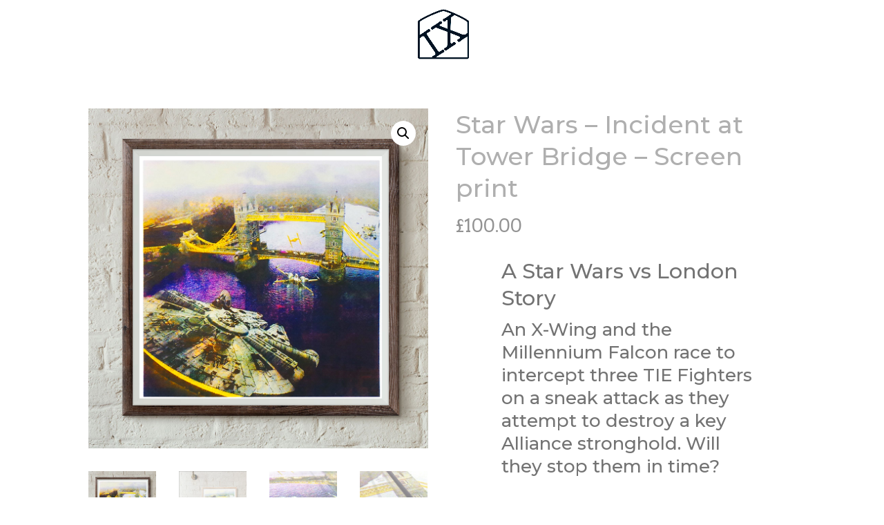

--- FILE ---
content_type: text/html; charset=UTF-8
request_url: http://numbernine.co/shop/star-wars-incident-at-tower-bridge-screen-print
body_size: 9015
content:
<!DOCTYPE html>
<!--[if IE 6]>
<html id="ie6" lang="en-US">
<![endif]-->
<!--[if IE 7]>
<html id="ie7" lang="en-US">
<![endif]-->
<!--[if IE 8]>
<html id="ie8" lang="en-US">
<![endif]-->
<!--[if !(IE 6) | !(IE 7) | !(IE 8)  ]><!-->
<html lang="en-US">
<!--<![endif]-->
<head>
	<meta charset="UTF-8" />
			
	<meta http-equiv="X-UA-Compatible" content="IE=edge">
	<link rel="pingback" href="http://numbernine.co/xmlrpc.php" />

		<!--[if lt IE 9]>
	<script src="http://numbernine.co/wp-content/themes/Divi/js/html5.js" type="text/javascript"></script>
	<![endif]-->

	<script type="text/javascript">
		document.documentElement.className = 'js';
	</script>

	<script>var et_site_url='http://numbernine.co';var et_post_id='391';function et_core_page_resource_fallback(a,b){"undefined"===typeof b&&(b=a.sheet.cssRules&&0===a.sheet.cssRules.length);b&&(a.onerror=null,a.onload=null,a.href?a.href=et_site_url+"/?et_core_page_resource="+a.id+et_post_id:a.src&&(a.src=et_site_url+"/?et_core_page_resource="+a.id+et_post_id))}
</script><title>Star Wars &#8211; Incident at Tower Bridge &#8211; Screen print | number nine</title>
<link rel='dns-prefetch' href='//s.w.org' />
<link rel="alternate" type="application/rss+xml" title="number nine &raquo; Feed" href="http://numbernine.co/feed" />
<link rel="alternate" type="application/rss+xml" title="number nine &raquo; Comments Feed" href="http://numbernine.co/comments/feed" />
		<script type="text/javascript">
			window._wpemojiSettings = {"baseUrl":"https:\/\/s.w.org\/images\/core\/emoji\/2.3\/72x72\/","ext":".png","svgUrl":"https:\/\/s.w.org\/images\/core\/emoji\/2.3\/svg\/","svgExt":".svg","source":{"concatemoji":"http:\/\/numbernine.co\/wp-includes\/js\/wp-emoji-release.min.js?ver=4.8.27"}};
			!function(t,a,e){var r,i,n,o=a.createElement("canvas"),l=o.getContext&&o.getContext("2d");function c(t){var e=a.createElement("script");e.src=t,e.defer=e.type="text/javascript",a.getElementsByTagName("head")[0].appendChild(e)}for(n=Array("flag","emoji4"),e.supports={everything:!0,everythingExceptFlag:!0},i=0;i<n.length;i++)e.supports[n[i]]=function(t){var e,a=String.fromCharCode;if(!l||!l.fillText)return!1;switch(l.clearRect(0,0,o.width,o.height),l.textBaseline="top",l.font="600 32px Arial",t){case"flag":return(l.fillText(a(55356,56826,55356,56819),0,0),e=o.toDataURL(),l.clearRect(0,0,o.width,o.height),l.fillText(a(55356,56826,8203,55356,56819),0,0),e===o.toDataURL())?!1:(l.clearRect(0,0,o.width,o.height),l.fillText(a(55356,57332,56128,56423,56128,56418,56128,56421,56128,56430,56128,56423,56128,56447),0,0),e=o.toDataURL(),l.clearRect(0,0,o.width,o.height),l.fillText(a(55356,57332,8203,56128,56423,8203,56128,56418,8203,56128,56421,8203,56128,56430,8203,56128,56423,8203,56128,56447),0,0),e!==o.toDataURL());case"emoji4":return l.fillText(a(55358,56794,8205,9794,65039),0,0),e=o.toDataURL(),l.clearRect(0,0,o.width,o.height),l.fillText(a(55358,56794,8203,9794,65039),0,0),e!==o.toDataURL()}return!1}(n[i]),e.supports.everything=e.supports.everything&&e.supports[n[i]],"flag"!==n[i]&&(e.supports.everythingExceptFlag=e.supports.everythingExceptFlag&&e.supports[n[i]]);e.supports.everythingExceptFlag=e.supports.everythingExceptFlag&&!e.supports.flag,e.DOMReady=!1,e.readyCallback=function(){e.DOMReady=!0},e.supports.everything||(r=function(){e.readyCallback()},a.addEventListener?(a.addEventListener("DOMContentLoaded",r,!1),t.addEventListener("load",r,!1)):(t.attachEvent("onload",r),a.attachEvent("onreadystatechange",function(){"complete"===a.readyState&&e.readyCallback()})),(r=e.source||{}).concatemoji?c(r.concatemoji):r.wpemoji&&r.twemoji&&(c(r.twemoji),c(r.wpemoji)))}(window,document,window._wpemojiSettings);
		</script>
		<meta content="Divi IX v.3.0.83.1508861504" name="generator"/><style type="text/css">
img.wp-smiley,
img.emoji {
	display: inline !important;
	border: none !important;
	box-shadow: none !important;
	height: 1em !important;
	width: 1em !important;
	margin: 0 .07em !important;
	vertical-align: -0.1em !important;
	background: none !important;
	padding: 0 !important;
}
</style>
<link rel='stylesheet' id='photoswipe-css'  href='//numbernine.co/wp-content/plugins/woocommerce/assets/css/photoswipe/photoswipe.css?ver=3.1.1' type='text/css' media='all' />
<link rel='stylesheet' id='photoswipe-default-skin-css'  href='//numbernine.co/wp-content/plugins/woocommerce/assets/css/photoswipe/default-skin/default-skin.css?ver=3.1.1' type='text/css' media='all' />
<link rel='stylesheet' id='woocommerce-layout-css'  href='//numbernine.co/wp-content/plugins/woocommerce/assets/css/woocommerce-layout.css?ver=3.1.1' type='text/css' media='all' />
<link rel='stylesheet' id='woocommerce-smallscreen-css'  href='//numbernine.co/wp-content/plugins/woocommerce/assets/css/woocommerce-smallscreen.css?ver=3.1.1' type='text/css' media='only screen and (max-width: 768px)' />
<link rel='stylesheet' id='woocommerce-general-css'  href='//numbernine.co/wp-content/plugins/woocommerce/assets/css/woocommerce.css?ver=3.1.1' type='text/css' media='all' />
<link rel='stylesheet' id='chld_thm_cfg_parent-css'  href='http://numbernine.co/wp-content/themes/Divi/style.css?ver=4.8.27' type='text/css' media='all' />
<link rel='stylesheet' id='divi-style-css'  href='http://numbernine.co/wp-content/themes/Divi-IX/style.css?ver=3.0.83.1508861504' type='text/css' media='all' />
<link rel='stylesheet' id='dashicons-css'  href='http://numbernine.co/wp-includes/css/dashicons.min.css?ver=4.8.27' type='text/css' media='all' />
<script type='text/javascript' src='http://numbernine.co/wp-includes/js/jquery/jquery.js?ver=1.12.4'></script>
<script type='text/javascript' src='http://numbernine.co/wp-includes/js/jquery/jquery-migrate.min.js?ver=1.4.1'></script>
<link rel='https://api.w.org/' href='http://numbernine.co/wp-json/' />
<link rel="EditURI" type="application/rsd+xml" title="RSD" href="http://numbernine.co/xmlrpc.php?rsd" />
<link rel="wlwmanifest" type="application/wlwmanifest+xml" href="http://numbernine.co/wp-includes/wlwmanifest.xml" /> 
<meta name="generator" content="WordPress 4.8.27" />
<meta name="generator" content="WooCommerce 3.1.1" />
<link rel="canonical" href="http://numbernine.co/shop/star-wars-incident-at-tower-bridge-screen-print" />
<link rel='shortlink' href='http://numbernine.co/?p=391' />
<link rel="alternate" type="application/json+oembed" href="http://numbernine.co/wp-json/oembed/1.0/embed?url=http%3A%2F%2Fnumbernine.co%2Fshop%2Fstar-wars-incident-at-tower-bridge-screen-print" />
<link rel="alternate" type="text/xml+oembed" href="http://numbernine.co/wp-json/oembed/1.0/embed?url=http%3A%2F%2Fnumbernine.co%2Fshop%2Fstar-wars-incident-at-tower-bridge-screen-print&#038;format=xml" />
<script type="text/javascript">
(function(url){
	if(/(?:Chrome\/26\.0\.1410\.63 Safari\/537\.31|WordfenceTestMonBot)/.test(navigator.userAgent)){ return; }
	var addEvent = function(evt, handler) {
		if (window.addEventListener) {
			document.addEventListener(evt, handler, false);
		} else if (window.attachEvent) {
			document.attachEvent('on' + evt, handler);
		}
	};
	var removeEvent = function(evt, handler) {
		if (window.removeEventListener) {
			document.removeEventListener(evt, handler, false);
		} else if (window.detachEvent) {
			document.detachEvent('on' + evt, handler);
		}
	};
	var evts = 'contextmenu dblclick drag dragend dragenter dragleave dragover dragstart drop keydown keypress keyup mousedown mousemove mouseout mouseover mouseup mousewheel scroll'.split(' ');
	var logHuman = function() {
		var wfscr = document.createElement('script');
		wfscr.type = 'text/javascript';
		wfscr.async = true;
		wfscr.src = url + '&r=' + Math.random();
		(document.getElementsByTagName('head')[0]||document.getElementsByTagName('body')[0]).appendChild(wfscr);
		for (var i = 0; i < evts.length; i++) {
			removeEvent(evts[i], logHuman);
		}
	};
	for (var i = 0; i < evts.length; i++) {
		addEvent(evts[i], logHuman);
	}
})('//numbernine.co/?wordfence_logHuman=1&hid=EE86FE67DFE75FBD31BEE7EE413BFD8F');
</script><meta name="viewport" content="width=device-width, initial-scale=1.0, maximum-scale=1.0, user-scalable=0" /><link rel="shortcut icon" href="http://numbernine.co/wp-content/uploads/2016/02/ix-logo.png" />	<noscript><style>.woocommerce-product-gallery{ opacity: 1 !important; }</style></noscript>
	<link rel="stylesheet" id="et-divi-customizer-global-cached-inline-styles" href="http://numbernine.co/wp-content/cache/et/global/et-divi-customizer-global-17670687993381.min.css" onerror="et_core_page_resource_fallback(this, true)" onload="et_core_page_resource_fallback(this)" /></head>
<body class="product-template-default single single-product postid-391 woocommerce woocommerce-page et_button_custom_icon et_pb_button_helper_class et_transparent_nav et_fixed_nav et_show_nav et_cover_background et_pb_gutter osx et_pb_gutters3 et_primary_nav_dropdown_animation_slide et_secondary_nav_dropdown_animation_fade et_pb_footer_columns3 et_header_style_centered et_full_width_page et_divi_theme chrome et_minified_js et_minified_css">
	<div id="page-container">

	
	
		<header id="main-header" data-height-onload="99">
			<div class="container clearfix et_menu_container">
							<div class="logo_container">
					<span class="logo_helper"></span>
					<a href="http://numbernine.co/">
						<img src="http://numbernine.co/wp-content/uploads/2016/02/ix-logo.png" alt="number nine" id="logo" data-height-percentage="74" />
					</a>
				</div>
				<div id="et-top-navigation" data-height="99" data-fixed-height="44">
											<nav id="top-menu-nav">
						<ul id="top-menu" class="nav"><li id="menu-item-59" class="menu-item menu-item-type-post_type menu-item-object-page menu-item-59"><a href="http://numbernine.co/about">Home</a></li>
<li id="menu-item-444" class="menu-item menu-item-type-taxonomy menu-item-object-product_cat menu-item-444"><a href="http://numbernine.co/product-category/t-shirts">T shirts</a></li>
<li id="menu-item-445" class="menu-item menu-item-type-taxonomy menu-item-object-product_cat current-product-ancestor current-menu-parent current-product-parent menu-item-445"><a href="http://numbernine.co/product-category/art-prints">Art</a></li>
<li id="menu-item-314" class="menu-item menu-item-type-post_type menu-item-object-page menu-item-314"><a href="http://numbernine.co/blog">Blog</a></li>
<li id="menu-item-193" class="menu-item menu-item-type-post_type menu-item-object-page menu-item-193"><a href="http://numbernine.co/contact">Contact</a></li>
</ul>						</nav>
					
					<a href="http://numbernine.co/cart" class="et-cart-info">
				<span></span>
			</a>
					
										<div id="et_top_search">
						<span id="et_search_icon"></span>
					</div>
					
					<div id="et_mobile_nav_menu">
				<div class="mobile_nav closed">
					<span class="select_page">Select Page</span>
					<span class="mobile_menu_bar mobile_menu_bar_toggle"></span>
				</div>
			</div>				</div> <!-- #et-top-navigation -->
			</div> <!-- .container -->
			<div class="et_search_outer">
				<div class="container et_search_form_container">
					<form role="search" method="get" class="et-search-form" action="http://numbernine.co/">
					<input type="search" class="et-search-field" placeholder="Search &hellip;" value="" name="s" title="Search for:" />					</form>
					<span class="et_close_search_field"></span>
				</div>
			</div>
		</header> <!-- #main-header -->

		<div id="et-main-area">

	
		<div id="main-content">
			<div class="container">
				<div id="content-area" class="clearfix">
					<div id="left-area">
		
			

<div id="product-391" class="post-391 product type-product status-publish has-post-thumbnail product_cat-art-prints product_tag-fine-art product_tag-millennium-falcon product_tag-screen-print product_tag-star-wars product_tag-star-wars-art product_tag-star-wars-prints product_tag-tie-fighter product_tag-tower-bridge product_tag-tower-bridge-of-london product_tag-uchi-screen-prints product_tag-x-wing product_shipping_class-sweats first instock shipping-taxable purchasable product-type-simple">

	<div class="woocommerce-product-gallery woocommerce-product-gallery--with-images woocommerce-product-gallery--columns-4 images" data-columns="4" style="opacity: 0; transition: opacity .25s ease-in-out;">
	<figure class="woocommerce-product-gallery__wrapper">
		<div data-thumb="http://numbernine.co/wp-content/uploads/2017/09/towerbridge-screenprint-300x300.jpg" class="woocommerce-product-gallery__image"><a href="http://numbernine.co/wp-content/uploads/2017/09/towerbridge-screenprint.jpg"><img width="1000" height="1000" src="http://numbernine.co/wp-content/uploads/2017/09/towerbridge-screenprint-1000x1000.jpg" class="attachment-shop_single size-shop_single wp-post-image" alt="Star Wars - Incident at Tower Bridge - Screen print" title="Star Wars - Incident at Tower Bridge - Screen print" data-caption="" data-src="http://numbernine.co/wp-content/uploads/2017/09/towerbridge-screenprint.jpg" data-large_image="http://numbernine.co/wp-content/uploads/2017/09/towerbridge-screenprint.jpg" data-large_image_width="1000" data-large_image_height="1000" srcset="http://numbernine.co/wp-content/uploads/2017/09/towerbridge-screenprint.jpg 1000w, http://numbernine.co/wp-content/uploads/2017/09/towerbridge-screenprint-150x150.jpg 150w, http://numbernine.co/wp-content/uploads/2017/09/towerbridge-screenprint-300x300.jpg 300w, http://numbernine.co/wp-content/uploads/2017/09/towerbridge-screenprint-768x768.jpg 768w, http://numbernine.co/wp-content/uploads/2017/09/towerbridge-screenprint-800x800.jpg 800w" sizes="(max-width: 1000px) 100vw, 1000px" /></a></div><div data-thumb="http://numbernine.co/wp-content/uploads/2017/09/towerbridgeAP-screenprint-300x300.jpg" class="woocommerce-product-gallery__image"><a href="http://numbernine.co/wp-content/uploads/2017/09/towerbridgeAP-screenprint.jpg"><img width="1000" height="1000" src="http://numbernine.co/wp-content/uploads/2017/09/towerbridgeAP-screenprint-1000x1000.jpg" class="attachment-shop_single size-shop_single" alt="Star Wars - Incident at Tower Bridge - Screen print - Artist proof" title="Star Wars - Incident at Tower Bridge - Screen print - Artist proof" data-caption="" data-src="http://numbernine.co/wp-content/uploads/2017/09/towerbridgeAP-screenprint.jpg" data-large_image="http://numbernine.co/wp-content/uploads/2017/09/towerbridgeAP-screenprint.jpg" data-large_image_width="1000" data-large_image_height="1000" srcset="http://numbernine.co/wp-content/uploads/2017/09/towerbridgeAP-screenprint.jpg 1000w, http://numbernine.co/wp-content/uploads/2017/09/towerbridgeAP-screenprint-150x150.jpg 150w, http://numbernine.co/wp-content/uploads/2017/09/towerbridgeAP-screenprint-300x300.jpg 300w, http://numbernine.co/wp-content/uploads/2017/09/towerbridgeAP-screenprint-768x768.jpg 768w, http://numbernine.co/wp-content/uploads/2017/09/towerbridgeAP-screenprint-800x800.jpg 800w" sizes="(max-width: 1000px) 100vw, 1000px" /></a></div><div data-thumb="http://numbernine.co/wp-content/uploads/2017/09/towerbridge-screenprint3-300x300.jpg" class="woocommerce-product-gallery__image"><a href="http://numbernine.co/wp-content/uploads/2017/09/towerbridge-screenprint3.jpg"><img width="1000" height="1000" src="http://numbernine.co/wp-content/uploads/2017/09/towerbridge-screenprint3-1000x1000.jpg" class="attachment-shop_single size-shop_single" alt="Star Wars - Incident at Tower Bridge - Screen print detail" title="Star Wars - Incident at Tower Bridge - Screen print detail" data-caption="" data-src="http://numbernine.co/wp-content/uploads/2017/09/towerbridge-screenprint3.jpg" data-large_image="http://numbernine.co/wp-content/uploads/2017/09/towerbridge-screenprint3.jpg" data-large_image_width="1000" data-large_image_height="1000" srcset="http://numbernine.co/wp-content/uploads/2017/09/towerbridge-screenprint3.jpg 1000w, http://numbernine.co/wp-content/uploads/2017/09/towerbridge-screenprint3-150x150.jpg 150w, http://numbernine.co/wp-content/uploads/2017/09/towerbridge-screenprint3-300x300.jpg 300w, http://numbernine.co/wp-content/uploads/2017/09/towerbridge-screenprint3-768x768.jpg 768w, http://numbernine.co/wp-content/uploads/2017/09/towerbridge-screenprint3-800x800.jpg 800w" sizes="(max-width: 1000px) 100vw, 1000px" /></a></div><div data-thumb="http://numbernine.co/wp-content/uploads/2017/09/towerbridge-screenprint4-300x300.jpg" class="woocommerce-product-gallery__image"><a href="http://numbernine.co/wp-content/uploads/2017/09/towerbridge-screenprint4.jpg"><img width="1000" height="1000" src="http://numbernine.co/wp-content/uploads/2017/09/towerbridge-screenprint4-1000x1000.jpg" class="attachment-shop_single size-shop_single" alt="Star Wars - Incident at Tower Bridge - Screen print detail" title="Star Wars - Incident at Tower Bridge - Screen print detail" data-caption="" data-src="http://numbernine.co/wp-content/uploads/2017/09/towerbridge-screenprint4.jpg" data-large_image="http://numbernine.co/wp-content/uploads/2017/09/towerbridge-screenprint4.jpg" data-large_image_width="1000" data-large_image_height="1000" srcset="http://numbernine.co/wp-content/uploads/2017/09/towerbridge-screenprint4.jpg 1000w, http://numbernine.co/wp-content/uploads/2017/09/towerbridge-screenprint4-150x150.jpg 150w, http://numbernine.co/wp-content/uploads/2017/09/towerbridge-screenprint4-300x300.jpg 300w, http://numbernine.co/wp-content/uploads/2017/09/towerbridge-screenprint4-768x768.jpg 768w, http://numbernine.co/wp-content/uploads/2017/09/towerbridge-screenprint4-800x800.jpg 800w" sizes="(max-width: 1000px) 100vw, 1000px" /></a></div><div data-thumb="http://numbernine.co/wp-content/uploads/2017/09/towerbridge-screenprint7-300x300.jpg" class="woocommerce-product-gallery__image"><a href="http://numbernine.co/wp-content/uploads/2017/09/towerbridge-screenprint7.jpg"><img width="1000" height="1000" src="http://numbernine.co/wp-content/uploads/2017/09/towerbridge-screenprint7-1000x1000.jpg" class="attachment-shop_single size-shop_single" alt="Star Wars - Incident at Tower Bridge - Screen print detail" title="Star Wars - Incident at Tower Bridge - Screen print detail" data-caption="" data-src="http://numbernine.co/wp-content/uploads/2017/09/towerbridge-screenprint7.jpg" data-large_image="http://numbernine.co/wp-content/uploads/2017/09/towerbridge-screenprint7.jpg" data-large_image_width="1000" data-large_image_height="1000" srcset="http://numbernine.co/wp-content/uploads/2017/09/towerbridge-screenprint7.jpg 1000w, http://numbernine.co/wp-content/uploads/2017/09/towerbridge-screenprint7-150x150.jpg 150w, http://numbernine.co/wp-content/uploads/2017/09/towerbridge-screenprint7-300x300.jpg 300w, http://numbernine.co/wp-content/uploads/2017/09/towerbridge-screenprint7-768x768.jpg 768w, http://numbernine.co/wp-content/uploads/2017/09/towerbridge-screenprint7-800x800.jpg 800w" sizes="(max-width: 1000px) 100vw, 1000px" /></a></div><div data-thumb="http://numbernine.co/wp-content/uploads/2017/09/towerbridge-screenprint8-300x300.jpg" class="woocommerce-product-gallery__image"><a href="http://numbernine.co/wp-content/uploads/2017/09/towerbridge-screenprint8.jpg"><img width="1000" height="1000" src="http://numbernine.co/wp-content/uploads/2017/09/towerbridge-screenprint8-1000x1000.jpg" class="attachment-shop_single size-shop_single" alt="Star Wars - Incident at Tower Bridge - Screen print - Magenta" title="Star Wars - Incident at Tower Bridge - Screen print - Magenta" data-caption="" data-src="http://numbernine.co/wp-content/uploads/2017/09/towerbridge-screenprint8.jpg" data-large_image="http://numbernine.co/wp-content/uploads/2017/09/towerbridge-screenprint8.jpg" data-large_image_width="1000" data-large_image_height="1000" srcset="http://numbernine.co/wp-content/uploads/2017/09/towerbridge-screenprint8.jpg 1000w, http://numbernine.co/wp-content/uploads/2017/09/towerbridge-screenprint8-150x150.jpg 150w, http://numbernine.co/wp-content/uploads/2017/09/towerbridge-screenprint8-300x300.jpg 300w, http://numbernine.co/wp-content/uploads/2017/09/towerbridge-screenprint8-768x768.jpg 768w, http://numbernine.co/wp-content/uploads/2017/09/towerbridge-screenprint8-800x800.jpg 800w" sizes="(max-width: 1000px) 100vw, 1000px" /></a></div><div data-thumb="http://numbernine.co/wp-content/uploads/2017/09/towerbridge-screenprint9-300x300.jpg" class="woocommerce-product-gallery__image"><a href="http://numbernine.co/wp-content/uploads/2017/09/towerbridge-screenprint9.jpg"><img width="1000" height="1000" src="http://numbernine.co/wp-content/uploads/2017/09/towerbridge-screenprint9-1000x1000.jpg" class="attachment-shop_single size-shop_single" alt="Star Wars - Incident at Tower Bridge - Screen print - Yellow" title="Star Wars - Incident at Tower Bridge - Screen print - Yellow" data-caption="" data-src="http://numbernine.co/wp-content/uploads/2017/09/towerbridge-screenprint9.jpg" data-large_image="http://numbernine.co/wp-content/uploads/2017/09/towerbridge-screenprint9.jpg" data-large_image_width="1000" data-large_image_height="1000" srcset="http://numbernine.co/wp-content/uploads/2017/09/towerbridge-screenprint9.jpg 1000w, http://numbernine.co/wp-content/uploads/2017/09/towerbridge-screenprint9-150x150.jpg 150w, http://numbernine.co/wp-content/uploads/2017/09/towerbridge-screenprint9-300x300.jpg 300w, http://numbernine.co/wp-content/uploads/2017/09/towerbridge-screenprint9-768x768.jpg 768w, http://numbernine.co/wp-content/uploads/2017/09/towerbridge-screenprint9-800x800.jpg 800w" sizes="(max-width: 1000px) 100vw, 1000px" /></a></div><div data-thumb="http://numbernine.co/wp-content/uploads/2017/09/towerbridge-screenprint10-300x300.jpg" class="woocommerce-product-gallery__image"><a href="http://numbernine.co/wp-content/uploads/2017/09/towerbridge-screenprint10.jpg"><img width="1000" height="1000" src="http://numbernine.co/wp-content/uploads/2017/09/towerbridge-screenprint10-1000x1000.jpg" class="attachment-shop_single size-shop_single" alt="Star Wars - Incident at Tower Bridge - Screen print - Yellow &amp; Magenta" title="Star Wars - Incident at Tower Bridge - Screen print - Yellow &amp; Magenta" data-caption="" data-src="http://numbernine.co/wp-content/uploads/2017/09/towerbridge-screenprint10.jpg" data-large_image="http://numbernine.co/wp-content/uploads/2017/09/towerbridge-screenprint10.jpg" data-large_image_width="1000" data-large_image_height="1000" srcset="http://numbernine.co/wp-content/uploads/2017/09/towerbridge-screenprint10.jpg 1000w, http://numbernine.co/wp-content/uploads/2017/09/towerbridge-screenprint10-150x150.jpg 150w, http://numbernine.co/wp-content/uploads/2017/09/towerbridge-screenprint10-300x300.jpg 300w, http://numbernine.co/wp-content/uploads/2017/09/towerbridge-screenprint10-768x768.jpg 768w, http://numbernine.co/wp-content/uploads/2017/09/towerbridge-screenprint10-800x800.jpg 800w" sizes="(max-width: 1000px) 100vw, 1000px" /></a></div><div data-thumb="http://numbernine.co/wp-content/uploads/2017/09/towerbridge-screenprint11-300x300.jpg" class="woocommerce-product-gallery__image"><a href="http://numbernine.co/wp-content/uploads/2017/09/towerbridge-screenprint11.jpg"><img width="1000" height="1000" src="http://numbernine.co/wp-content/uploads/2017/09/towerbridge-screenprint11-1000x1000.jpg" class="attachment-shop_single size-shop_single" alt="Star Wars - Incident at Tower Bridge - Screen print - Yellow, Magenta, Cyan" title="Star Wars - Incident at Tower Bridge - Screen print - Yellow, Magenta, Cyan" data-caption="" data-src="http://numbernine.co/wp-content/uploads/2017/09/towerbridge-screenprint11.jpg" data-large_image="http://numbernine.co/wp-content/uploads/2017/09/towerbridge-screenprint11.jpg" data-large_image_width="1000" data-large_image_height="1000" srcset="http://numbernine.co/wp-content/uploads/2017/09/towerbridge-screenprint11.jpg 1000w, http://numbernine.co/wp-content/uploads/2017/09/towerbridge-screenprint11-150x150.jpg 150w, http://numbernine.co/wp-content/uploads/2017/09/towerbridge-screenprint11-300x300.jpg 300w, http://numbernine.co/wp-content/uploads/2017/09/towerbridge-screenprint11-768x768.jpg 768w, http://numbernine.co/wp-content/uploads/2017/09/towerbridge-screenprint11-800x800.jpg 800w" sizes="(max-width: 1000px) 100vw, 1000px" /></a></div>	</figure>
</div>

	<div class="summary entry-summary">

		<h1 class="product_title entry-title">Star Wars &#8211; Incident at Tower Bridge &#8211; Screen print</h1><p class="price"><span class="woocommerce-Price-amount amount"><span class="woocommerce-Price-currencySymbol">&pound;</span>100.00</span></p>
<div class="woocommerce-product-details__short-description">
    <div class='et-box et-shadow'>
					<div class='et-box-content'><h2>A Star Wars vs London Story</h2>
<h3>An X-Wing and the Millennium Falcon race to intercept three TIE Fighters on a sneak attack as they attempt to destroy a key Alliance stronghold. Will they stop them in time?</h3></div></div>
<div class="product_desc">Printed by hand in four halftone colours on 300gsm Somerset Satin paper.<br />
This is a limited edition of 12 screen prints. Print size 50 x 50cm. Signed and numbered by the artist.<br />
Third installment of the Star Wars collaboration between IX and <a href="https://uchi.co.uk" target="_blank" rel="noopener noreferrer">uchi clothing</a>.</div>
</div>

	
	<form class="cart" method="post" enctype='multipart/form-data'>
			<div class="quantity">
		<input type="number" class="input-text qty text" step="1" min="1" max="" name="quantity" value="1" title="Qty" size="4" pattern="[0-9]*" inputmode="numeric" />
	</div>
	
		<button type="submit" name="add-to-cart" value="391" class="single_add_to_cart_button button alt">Add to cart</button>

			</form>

	
<div class="product_meta">

	
	
		<span class="sku_wrapper">SKU: <span class="sku">ix-ap-tb</span></span>

	
	<span class="posted_in">Category: <a href="http://numbernine.co/product-category/art-prints" rel="tag">Art prints</a></span>
	<span class="tagged_as">Tags: <a href="http://numbernine.co/product-tag/fine-art" rel="tag">fine art</a>, <a href="http://numbernine.co/product-tag/millennium-falcon" rel="tag">millennium falcon</a>, <a href="http://numbernine.co/product-tag/screen-print" rel="tag">screen print</a>, <a href="http://numbernine.co/product-tag/star-wars" rel="tag">star wars</a>, <a href="http://numbernine.co/product-tag/star-wars-art" rel="tag">Star Wars art</a>, <a href="http://numbernine.co/product-tag/star-wars-prints" rel="tag">Star Wars prints</a>, <a href="http://numbernine.co/product-tag/tie-fighter" rel="tag">TIE Fighter</a>, <a href="http://numbernine.co/product-tag/tower-bridge" rel="tag">Tower Bridge</a>, <a href="http://numbernine.co/product-tag/tower-bridge-of-london" rel="tag">Tower Bridge of London</a>, <a href="http://numbernine.co/product-tag/uchi-screen-prints" rel="tag">uchi screen prints</a>, <a href="http://numbernine.co/product-tag/x-wing" rel="tag">X wing</a></span>
	
</div>


	</div><!-- .summary -->

	
	<div class="woocommerce-tabs wc-tabs-wrapper">
		<ul class="tabs wc-tabs" role="tablist">
							<li class="description_tab" id="tab-title-description" role="tab" aria-controls="tab-description">
					<a href="#tab-description">Description</a>
				</li>
					</ul>
					<div class="woocommerce-Tabs-panel woocommerce-Tabs-panel--description panel entry-content wc-tab" id="tab-description" role="tabpanel" aria-labelledby="tab-title-description">
				

<p>Prints are shipped rolled in acid free paper, in packing tubes via tracked shipping. European shipping usually takes up to 5 working days and 10 working days for international shipping.</p>
			</div>
			</div>


</div><!-- #product-391 -->


		
	</div> <!-- #left-area -->
				</div> <!-- #content-area -->
			</div> <!-- .container -->
		</div> <!-- #main-content -->
	

			<footer id="main-footer">
				

		
				<div id="footer-bottom">
					<div class="container clearfix">
				<div id="footer-info">© NumberNine 2023</div>					</div>	<!-- .container -->
				</div>
			</footer> <!-- #main-footer -->
		</div> <!-- #et-main-area -->


	</div> <!-- #page-container -->

	<script type="application/ld+json">{"@context":"https:\/\/schema.org\/","@type":"Product","@id":"http:\/\/numbernine.co\/shop\/star-wars-incident-at-tower-bridge-screen-print","url":"http:\/\/numbernine.co\/shop\/star-wars-incident-at-tower-bridge-screen-print","name":"Star Wars - Incident at Tower Bridge - Screen print","offers":[{"@type":"Offer","priceCurrency":"GBP","availability":"https:\/\/schema.org\/InStock","sku":"ix-ap-tb","image":"http:\/\/numbernine.co\/wp-content\/uploads\/2017\/09\/towerbridge-screenprint.jpg","description":"Prints are shipped rolled in acid free paper, in packing tubes via tracked shipping. European shipping usually takes up to 5 working days and 10 working days for international shipping.","seller":{"@type":"Organization","name":"number nine","url":"http:\/\/numbernine.co"},"price":"100.00"}]}</script>	<script type="text/javascript">
		var et_animation_data = [];
	</script>
	
<!-- Root element of PhotoSwipe. Must have class pswp. -->
<div class="pswp" tabindex="-1" role="dialog" aria-hidden="true">

	<!-- Background of PhotoSwipe. It's a separate element as animating opacity is faster than rgba(). -->
	<div class="pswp__bg"></div>

	<!-- Slides wrapper with overflow:hidden. -->
	<div class="pswp__scroll-wrap">

		<!-- Container that holds slides.
		PhotoSwipe keeps only 3 of them in the DOM to save memory.
		Don't modify these 3 pswp__item elements, data is added later on. -->
		<div class="pswp__container">
			<div class="pswp__item"></div>
			<div class="pswp__item"></div>
			<div class="pswp__item"></div>
		</div>

		<!-- Default (PhotoSwipeUI_Default) interface on top of sliding area. Can be changed. -->
		<div class="pswp__ui pswp__ui--hidden">

			<div class="pswp__top-bar">

				<!--  Controls are self-explanatory. Order can be changed. -->

				<div class="pswp__counter"></div>

				<button class="pswp__button pswp__button--close" aria-label="Close (Esc)"></button>

				<button class="pswp__button pswp__button--share" aria-label="Share"></button>

				<button class="pswp__button pswp__button--fs" aria-label="Toggle fullscreen"></button>

				<button class="pswp__button pswp__button--zoom" aria-label="Zoom in/out"></button>

				<!-- Preloader demo http://codepen.io/dimsemenov/pen/yyBWoR -->
				<!-- element will get class pswp__preloader--active when preloader is running -->
				<div class="pswp__preloader">
					<div class="pswp__preloader__icn">
						<div class="pswp__preloader__cut">
							<div class="pswp__preloader__donut"></div>
						</div>
					</div>
				</div>
			</div>

			<div class="pswp__share-modal pswp__share-modal--hidden pswp__single-tap">
				<div class="pswp__share-tooltip"></div>
			</div>

			<button class="pswp__button pswp__button--arrow--left" aria-label="Previous (arrow left)"></button>

			<button class="pswp__button pswp__button--arrow--right" aria-label="Next (arrow right)"></button>

			<div class="pswp__caption">
				<div class="pswp__caption__center"></div>
			</div>

		</div>

	</div>

</div>
<link rel='stylesheet' id='et-builder-googlefonts-css'  href='http://fonts.googleapis.com/css?family=Montserrat:100,100italic,200,200italic,300,300italic,regular,italic,500,500italic,600,600italic,700,700italic,800,800italic,900,900italic|Arvo:regular,italic,700,700italic&#038;subset=vietnamese,latin,latin-ext' type='text/css' media='all' />
<script type='text/javascript'>
/* <![CDATA[ */
var wc_add_to_cart_params = {"ajax_url":"\/wp-admin\/admin-ajax.php","wc_ajax_url":"\/shop\/star-wars-incident-at-tower-bridge-screen-print?wc-ajax=%%endpoint%%","i18n_view_cart":"View cart","cart_url":"http:\/\/numbernine.co\/cart","is_cart":"","cart_redirect_after_add":"no"};
/* ]]> */
</script>
<script type='text/javascript' src='//numbernine.co/wp-content/plugins/woocommerce/assets/js/frontend/add-to-cart.min.js?ver=3.1.1'></script>
<script type='text/javascript' src='//numbernine.co/wp-content/plugins/woocommerce/assets/js/zoom/jquery.zoom.min.js?ver=1.7.15'></script>
<script type='text/javascript' src='//numbernine.co/wp-content/plugins/woocommerce/assets/js/flexslider/jquery.flexslider.min.js?ver=2.6.1'></script>
<script type='text/javascript' src='//numbernine.co/wp-content/plugins/woocommerce/assets/js/photoswipe/photoswipe.min.js?ver=4.1.1'></script>
<script type='text/javascript' src='//numbernine.co/wp-content/plugins/woocommerce/assets/js/photoswipe/photoswipe-ui-default.min.js?ver=4.1.1'></script>
<script type='text/javascript'>
/* <![CDATA[ */
var wc_single_product_params = {"i18n_required_rating_text":"Please select a rating","review_rating_required":"yes","flexslider":{"rtl":false,"animation":"slide","smoothHeight":true,"directionNav":false,"controlNav":"thumbnails","slideshow":false,"animationSpeed":500,"animationLoop":false},"zoom_enabled":"1","photoswipe_enabled":"1","photoswipe_options":{"shareEl":false,"closeOnScroll":false,"history":false,"hideAnimationDuration":0,"showAnimationDuration":0},"flexslider_enabled":"1"};
/* ]]> */
</script>
<script type='text/javascript' src='//numbernine.co/wp-content/plugins/woocommerce/assets/js/frontend/single-product.min.js?ver=3.1.1'></script>
<script type='text/javascript' src='//numbernine.co/wp-content/plugins/woocommerce/assets/js/jquery-blockui/jquery.blockUI.min.js?ver=2.70'></script>
<script type='text/javascript' src='//numbernine.co/wp-content/plugins/woocommerce/assets/js/js-cookie/js.cookie.min.js?ver=2.1.4'></script>
<script type='text/javascript'>
/* <![CDATA[ */
var woocommerce_params = {"ajax_url":"\/wp-admin\/admin-ajax.php","wc_ajax_url":"\/shop\/star-wars-incident-at-tower-bridge-screen-print?wc-ajax=%%endpoint%%"};
/* ]]> */
</script>
<script type='text/javascript' src='//numbernine.co/wp-content/plugins/woocommerce/assets/js/frontend/woocommerce.min.js?ver=3.1.1'></script>
<script type='text/javascript'>
/* <![CDATA[ */
var wc_cart_fragments_params = {"ajax_url":"\/wp-admin\/admin-ajax.php","wc_ajax_url":"\/shop\/star-wars-incident-at-tower-bridge-screen-print?wc-ajax=%%endpoint%%","fragment_name":"wc_fragments_258f75f216e16ca9f291afc58a8652dd"};
/* ]]> */
</script>
<script type='text/javascript' src='//numbernine.co/wp-content/plugins/woocommerce/assets/js/frontend/cart-fragments.min.js?ver=3.1.1'></script>
<script type='text/javascript'>
/* <![CDATA[ */
var et_shortcodes_strings = {"previous":"Previous","next":"Next"};
var et_pb_custom = {"ajaxurl":"http:\/\/numbernine.co\/wp-admin\/admin-ajax.php","images_uri":"http:\/\/numbernine.co\/wp-content\/themes\/Divi\/images","builder_images_uri":"http:\/\/numbernine.co\/wp-content\/themes\/Divi\/includes\/builder\/images","et_frontend_nonce":"b7667f9f60","subscription_failed":"Please, check the fields below to make sure you entered the correct information.","et_ab_log_nonce":"d38bc5bd15","fill_message":"Please, fill in the following fields:","contact_error_message":"Please, fix the following errors:","invalid":"Invalid email","captcha":"Captcha","prev":"Prev","previous":"Previous","next":"Next","wrong_captcha":"You entered the wrong number in captcha.","is_builder_plugin_used":"","ignore_waypoints":"no","is_divi_theme_used":"1","widget_search_selector":".widget_search","is_ab_testing_active":"","page_id":"391","unique_test_id":"","ab_bounce_rate":"5","is_cache_plugin_active":"no","is_shortcode_tracking":""};
var et_pb_box_shadow_elements = [];
/* ]]> */
</script>
<script type='text/javascript' src='http://numbernine.co/wp-content/themes/Divi/js/custom.min.js?ver=3.0.83'></script>
<script type='text/javascript' src='http://numbernine.co/wp-includes/js/wp-embed.min.js?ver=4.8.27'></script>
</body>
</html>

--- FILE ---
content_type: text/css
request_url: http://numbernine.co/wp-content/themes/Divi-IX/style.css?ver=3.0.83.1508861504
body_size: 422
content:
/*
Theme Name: Divi IX
Template: Divi
Author: uchi
Description: number nine theme customised by uchi design
Tags: responsive-layout,one-column,two-columns,three-columns,four-columns,left-sidebar,right-sidebar,custom-background,custom-colors,featured-images,full-width-template,post-formats,rtl-language-support,theme-options,threaded-comments,translation-ready
Version: 3.0.83.1508861504
Updated: 2017-10-24 16:11:44

*/
/*new added oct2017 */
.et-shadow .et-box-content {
		border: none;
		 box-shadow: none;
		background: none;
}

.et-shadow { border: none; }
#main-footer {
background-color: transparent;
}
.et-box {
	box-shadow: none;
	border: none;
}

